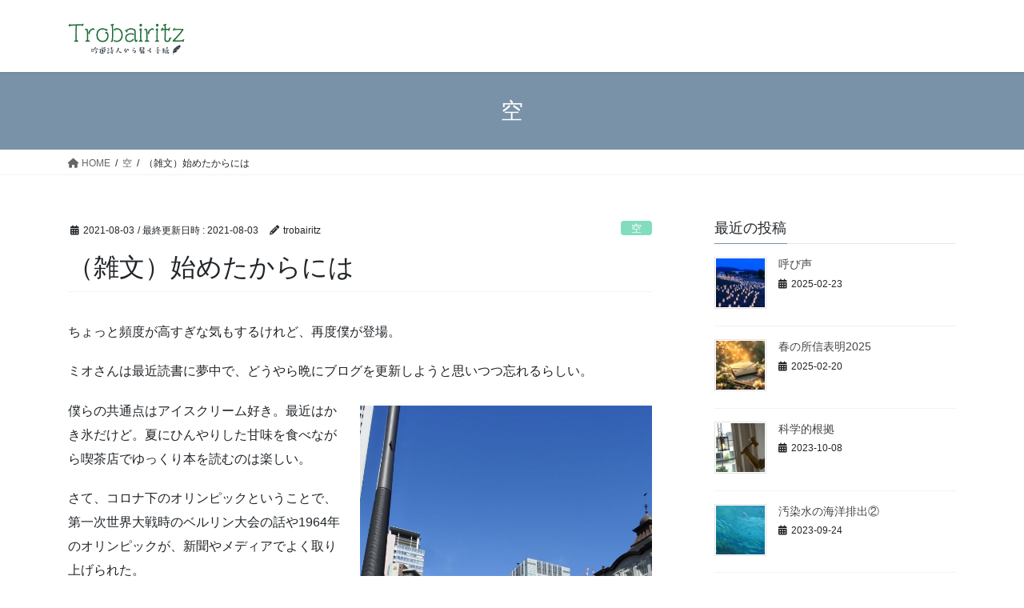

--- FILE ---
content_type: text/html; charset=UTF-8
request_url: https://trobairitz.net/2021/08/03/olympic/
body_size: 19181
content:
<!DOCTYPE html><html lang="ja"><head><meta charset="utf-8"><meta http-equiv="X-UA-Compatible" content="IE=edge"><meta name="viewport" content="width=device-width, initial-scale=1"><title>（雑文）始めたからには | Trobairitz</title><meta name='robots' content='max-image-preview:large' /><link rel='dns-prefetch' href='//webfonts.sakura.ne.jp' /><link rel='dns-prefetch' href='//stats.wp.com' /><link rel='dns-prefetch' href='//widgets.wp.com' /><link rel='dns-prefetch' href='//s0.wp.com' /><link rel='dns-prefetch' href='//0.gravatar.com' /><link rel='dns-prefetch' href='//1.gravatar.com' /><link rel='dns-prefetch' href='//2.gravatar.com' /><link rel="alternate" type="application/rss+xml" title="Trobairitz &raquo; フィード" href="https://trobairitz.net/feed/" /><link rel="alternate" type="application/rss+xml" title="Trobairitz &raquo; コメントフィード" href="https://trobairitz.net/comments/feed/" /><link rel="alternate" type="application/rss+xml" title="Trobairitz &raquo; （雑文）始めたからには のコメントのフィード" href="https://trobairitz.net/2021/08/03/olympic/feed/" /><link rel="alternate" title="oEmbed (JSON)" type="application/json+oembed" href="https://trobairitz.net/wp-json/oembed/1.0/embed?url=https%3A%2F%2Ftrobairitz.net%2F2021%2F08%2F03%2Folympic%2F" /><link rel="alternate" title="oEmbed (XML)" type="text/xml+oembed" href="https://trobairitz.net/wp-json/oembed/1.0/embed?url=https%3A%2F%2Ftrobairitz.net%2F2021%2F08%2F03%2Folympic%2F&#038;format=xml" /><meta name="description" content="ちょっと頻度が高すぎな気もするけれど、再度僕が登場。ミオさんは最近読書に夢中で、どうやら晩にブログを更新しようと思いつつ忘れるらしい。昨年僕らの共通点はアイスクリーム好き。最近はかき氷だけど。夏にひんやりした甘味を食べながら喫茶店でゆっくり本を読むのは楽しい。さて、コロナ下のオリンピックということで、第一次世界大戦時のベルリン大会の話や1964年のオリンピックが、新聞やメディアでよく取り上げられた。今でもオリンピック中止を叫んでいる人" /><style id='wp-img-auto-sizes-contain-inline-css' type='text/css'>img:is([sizes=auto i],[sizes^="auto," i]){contain-intrinsic-size:3000px 1500px}
/*# sourceURL=wp-img-auto-sizes-contain-inline-css */</style><link rel='stylesheet' id='vkExUnit_common_style-css' href='https://trobairitz.net/wp-content/cache/autoptimize/autoptimize_single_ea06bcb9caaffec68e5e5f8d33d36f3a.php?ver=9.113.0.1' type='text/css' media='all' /><style id='vkExUnit_common_style-inline-css' type='text/css'>:root {--ver_page_top_button_url:url(https://trobairitz.net/wp-content/plugins/vk-all-in-one-expansion-unit/assets/images/to-top-btn-icon.svg);}@font-face {font-weight: normal;font-style: normal;font-family: "vk_sns";src: url("https://trobairitz.net/wp-content/plugins/vk-all-in-one-expansion-unit/inc/sns/icons/fonts/vk_sns.eot?-bq20cj");src: url("https://trobairitz.net/wp-content/plugins/vk-all-in-one-expansion-unit/inc/sns/icons/fonts/vk_sns.eot?#iefix-bq20cj") format("embedded-opentype"),url("https://trobairitz.net/wp-content/plugins/vk-all-in-one-expansion-unit/inc/sns/icons/fonts/vk_sns.woff?-bq20cj") format("woff"),url("https://trobairitz.net/wp-content/plugins/vk-all-in-one-expansion-unit/inc/sns/icons/fonts/vk_sns.ttf?-bq20cj") format("truetype"),url("https://trobairitz.net/wp-content/plugins/vk-all-in-one-expansion-unit/inc/sns/icons/fonts/vk_sns.svg?-bq20cj#vk_sns") format("svg");}
.veu_promotion-alert__content--text {border: 1px solid rgba(0,0,0,0.125);padding: 0.5em 1em;border-radius: var(--vk-size-radius);margin-bottom: var(--vk-margin-block-bottom);font-size: 0.875rem;}/* Alert Content部分に段落タグを入れた場合に最後の段落の余白を0にする */.veu_promotion-alert__content--text p:last-of-type{margin-bottom:0;margin-top: 0;}
/*# sourceURL=vkExUnit_common_style-inline-css */</style><style id='wp-emoji-styles-inline-css' type='text/css'>img.wp-smiley, img.emoji {
		display: inline !important;
		border: none !important;
		box-shadow: none !important;
		height: 1em !important;
		width: 1em !important;
		margin: 0 0.07em !important;
		vertical-align: -0.1em !important;
		background: none !important;
		padding: 0 !important;
	}
/*# sourceURL=wp-emoji-styles-inline-css */</style><style id='wp-block-library-inline-css' type='text/css'>:root{--wp-block-synced-color:#7a00df;--wp-block-synced-color--rgb:122,0,223;--wp-bound-block-color:var(--wp-block-synced-color);--wp-editor-canvas-background:#ddd;--wp-admin-theme-color:#007cba;--wp-admin-theme-color--rgb:0,124,186;--wp-admin-theme-color-darker-10:#006ba1;--wp-admin-theme-color-darker-10--rgb:0,107,160.5;--wp-admin-theme-color-darker-20:#005a87;--wp-admin-theme-color-darker-20--rgb:0,90,135;--wp-admin-border-width-focus:2px}@media (min-resolution:192dpi){:root{--wp-admin-border-width-focus:1.5px}}.wp-element-button{cursor:pointer}:root .has-very-light-gray-background-color{background-color:#eee}:root .has-very-dark-gray-background-color{background-color:#313131}:root .has-very-light-gray-color{color:#eee}:root .has-very-dark-gray-color{color:#313131}:root .has-vivid-green-cyan-to-vivid-cyan-blue-gradient-background{background:linear-gradient(135deg,#00d084,#0693e3)}:root .has-purple-crush-gradient-background{background:linear-gradient(135deg,#34e2e4,#4721fb 50%,#ab1dfe)}:root .has-hazy-dawn-gradient-background{background:linear-gradient(135deg,#faaca8,#dad0ec)}:root .has-subdued-olive-gradient-background{background:linear-gradient(135deg,#fafae1,#67a671)}:root .has-atomic-cream-gradient-background{background:linear-gradient(135deg,#fdd79a,#004a59)}:root .has-nightshade-gradient-background{background:linear-gradient(135deg,#330968,#31cdcf)}:root .has-midnight-gradient-background{background:linear-gradient(135deg,#020381,#2874fc)}:root{--wp--preset--font-size--normal:16px;--wp--preset--font-size--huge:42px}.has-regular-font-size{font-size:1em}.has-larger-font-size{font-size:2.625em}.has-normal-font-size{font-size:var(--wp--preset--font-size--normal)}.has-huge-font-size{font-size:var(--wp--preset--font-size--huge)}.has-text-align-center{text-align:center}.has-text-align-left{text-align:left}.has-text-align-right{text-align:right}.has-fit-text{white-space:nowrap!important}#end-resizable-editor-section{display:none}.aligncenter{clear:both}.items-justified-left{justify-content:flex-start}.items-justified-center{justify-content:center}.items-justified-right{justify-content:flex-end}.items-justified-space-between{justify-content:space-between}.screen-reader-text{border:0;clip-path:inset(50%);height:1px;margin:-1px;overflow:hidden;padding:0;position:absolute;width:1px;word-wrap:normal!important}.screen-reader-text:focus{background-color:#ddd;clip-path:none;color:#444;display:block;font-size:1em;height:auto;left:5px;line-height:normal;padding:15px 23px 14px;text-decoration:none;top:5px;width:auto;z-index:100000}html :where(.has-border-color){border-style:solid}html :where([style*=border-top-color]){border-top-style:solid}html :where([style*=border-right-color]){border-right-style:solid}html :where([style*=border-bottom-color]){border-bottom-style:solid}html :where([style*=border-left-color]){border-left-style:solid}html :where([style*=border-width]){border-style:solid}html :where([style*=border-top-width]){border-top-style:solid}html :where([style*=border-right-width]){border-right-style:solid}html :where([style*=border-bottom-width]){border-bottom-style:solid}html :where([style*=border-left-width]){border-left-style:solid}html :where(img[class*=wp-image-]){height:auto;max-width:100%}:where(figure){margin:0 0 1em}html :where(.is-position-sticky){--wp-admin--admin-bar--position-offset:var(--wp-admin--admin-bar--height,0px)}@media screen and (max-width:600px){html :where(.is-position-sticky){--wp-admin--admin-bar--position-offset:0px}}
/* VK Color Palettes */

/*# sourceURL=wp-block-library-inline-css */</style><style id='wp-block-image-inline-css' type='text/css'>.wp-block-image>a,.wp-block-image>figure>a{display:inline-block}.wp-block-image img{box-sizing:border-box;height:auto;max-width:100%;vertical-align:bottom}@media not (prefers-reduced-motion){.wp-block-image img.hide{visibility:hidden}.wp-block-image img.show{animation:show-content-image .4s}}.wp-block-image[style*=border-radius] img,.wp-block-image[style*=border-radius]>a{border-radius:inherit}.wp-block-image.has-custom-border img{box-sizing:border-box}.wp-block-image.aligncenter{text-align:center}.wp-block-image.alignfull>a,.wp-block-image.alignwide>a{width:100%}.wp-block-image.alignfull img,.wp-block-image.alignwide img{height:auto;width:100%}.wp-block-image .aligncenter,.wp-block-image .alignleft,.wp-block-image .alignright,.wp-block-image.aligncenter,.wp-block-image.alignleft,.wp-block-image.alignright{display:table}.wp-block-image .aligncenter>figcaption,.wp-block-image .alignleft>figcaption,.wp-block-image .alignright>figcaption,.wp-block-image.aligncenter>figcaption,.wp-block-image.alignleft>figcaption,.wp-block-image.alignright>figcaption{caption-side:bottom;display:table-caption}.wp-block-image .alignleft{float:left;margin:.5em 1em .5em 0}.wp-block-image .alignright{float:right;margin:.5em 0 .5em 1em}.wp-block-image .aligncenter{margin-left:auto;margin-right:auto}.wp-block-image :where(figcaption){margin-bottom:1em;margin-top:.5em}.wp-block-image.is-style-circle-mask img{border-radius:9999px}@supports ((-webkit-mask-image:none) or (mask-image:none)) or (-webkit-mask-image:none){.wp-block-image.is-style-circle-mask img{border-radius:0;-webkit-mask-image:url('data:image/svg+xml;utf8,<svg viewBox="0 0 100 100" xmlns="http://www.w3.org/2000/svg"><circle cx="50" cy="50" r="50"/></svg>');mask-image:url('data:image/svg+xml;utf8,<svg viewBox="0 0 100 100" xmlns="http://www.w3.org/2000/svg"><circle cx="50" cy="50" r="50"/></svg>');mask-mode:alpha;-webkit-mask-position:center;mask-position:center;-webkit-mask-repeat:no-repeat;mask-repeat:no-repeat;-webkit-mask-size:contain;mask-size:contain}}:root :where(.wp-block-image.is-style-rounded img,.wp-block-image .is-style-rounded img){border-radius:9999px}.wp-block-image figure{margin:0}.wp-lightbox-container{display:flex;flex-direction:column;position:relative}.wp-lightbox-container img{cursor:zoom-in}.wp-lightbox-container img:hover+button{opacity:1}.wp-lightbox-container button{align-items:center;backdrop-filter:blur(16px) saturate(180%);background-color:#5a5a5a40;border:none;border-radius:4px;cursor:zoom-in;display:flex;height:20px;justify-content:center;opacity:0;padding:0;position:absolute;right:16px;text-align:center;top:16px;width:20px;z-index:100}@media not (prefers-reduced-motion){.wp-lightbox-container button{transition:opacity .2s ease}}.wp-lightbox-container button:focus-visible{outline:3px auto #5a5a5a40;outline:3px auto -webkit-focus-ring-color;outline-offset:3px}.wp-lightbox-container button:hover{cursor:pointer;opacity:1}.wp-lightbox-container button:focus{opacity:1}.wp-lightbox-container button:focus,.wp-lightbox-container button:hover,.wp-lightbox-container button:not(:hover):not(:active):not(.has-background){background-color:#5a5a5a40;border:none}.wp-lightbox-overlay{box-sizing:border-box;cursor:zoom-out;height:100vh;left:0;overflow:hidden;position:fixed;top:0;visibility:hidden;width:100%;z-index:100000}.wp-lightbox-overlay .close-button{align-items:center;cursor:pointer;display:flex;justify-content:center;min-height:40px;min-width:40px;padding:0;position:absolute;right:calc(env(safe-area-inset-right) + 16px);top:calc(env(safe-area-inset-top) + 16px);z-index:5000000}.wp-lightbox-overlay .close-button:focus,.wp-lightbox-overlay .close-button:hover,.wp-lightbox-overlay .close-button:not(:hover):not(:active):not(.has-background){background:none;border:none}.wp-lightbox-overlay .lightbox-image-container{height:var(--wp--lightbox-container-height);left:50%;overflow:hidden;position:absolute;top:50%;transform:translate(-50%,-50%);transform-origin:top left;width:var(--wp--lightbox-container-width);z-index:9999999999}.wp-lightbox-overlay .wp-block-image{align-items:center;box-sizing:border-box;display:flex;height:100%;justify-content:center;margin:0;position:relative;transform-origin:0 0;width:100%;z-index:3000000}.wp-lightbox-overlay .wp-block-image img{height:var(--wp--lightbox-image-height);min-height:var(--wp--lightbox-image-height);min-width:var(--wp--lightbox-image-width);width:var(--wp--lightbox-image-width)}.wp-lightbox-overlay .wp-block-image figcaption{display:none}.wp-lightbox-overlay button{background:none;border:none}.wp-lightbox-overlay .scrim{background-color:#fff;height:100%;opacity:.9;position:absolute;width:100%;z-index:2000000}.wp-lightbox-overlay.active{visibility:visible}@media not (prefers-reduced-motion){.wp-lightbox-overlay.active{animation:turn-on-visibility .25s both}.wp-lightbox-overlay.active img{animation:turn-on-visibility .35s both}.wp-lightbox-overlay.show-closing-animation:not(.active){animation:turn-off-visibility .35s both}.wp-lightbox-overlay.show-closing-animation:not(.active) img{animation:turn-off-visibility .25s both}.wp-lightbox-overlay.zoom.active{animation:none;opacity:1;visibility:visible}.wp-lightbox-overlay.zoom.active .lightbox-image-container{animation:lightbox-zoom-in .4s}.wp-lightbox-overlay.zoom.active .lightbox-image-container img{animation:none}.wp-lightbox-overlay.zoom.active .scrim{animation:turn-on-visibility .4s forwards}.wp-lightbox-overlay.zoom.show-closing-animation:not(.active){animation:none}.wp-lightbox-overlay.zoom.show-closing-animation:not(.active) .lightbox-image-container{animation:lightbox-zoom-out .4s}.wp-lightbox-overlay.zoom.show-closing-animation:not(.active) .lightbox-image-container img{animation:none}.wp-lightbox-overlay.zoom.show-closing-animation:not(.active) .scrim{animation:turn-off-visibility .4s forwards}}@keyframes show-content-image{0%{visibility:hidden}99%{visibility:hidden}to{visibility:visible}}@keyframes turn-on-visibility{0%{opacity:0}to{opacity:1}}@keyframes turn-off-visibility{0%{opacity:1;visibility:visible}99%{opacity:0;visibility:visible}to{opacity:0;visibility:hidden}}@keyframes lightbox-zoom-in{0%{transform:translate(calc((-100vw + var(--wp--lightbox-scrollbar-width))/2 + var(--wp--lightbox-initial-left-position)),calc(-50vh + var(--wp--lightbox-initial-top-position))) scale(var(--wp--lightbox-scale))}to{transform:translate(-50%,-50%) scale(1)}}@keyframes lightbox-zoom-out{0%{transform:translate(-50%,-50%) scale(1);visibility:visible}99%{visibility:visible}to{transform:translate(calc((-100vw + var(--wp--lightbox-scrollbar-width))/2 + var(--wp--lightbox-initial-left-position)),calc(-50vh + var(--wp--lightbox-initial-top-position))) scale(var(--wp--lightbox-scale));visibility:hidden}}
/*# sourceURL=https://trobairitz.net/wp-includes/blocks/image/style.min.css */</style><style id='wp-block-paragraph-inline-css' type='text/css'>.is-small-text{font-size:.875em}.is-regular-text{font-size:1em}.is-large-text{font-size:2.25em}.is-larger-text{font-size:3em}.has-drop-cap:not(:focus):first-letter{float:left;font-size:8.4em;font-style:normal;font-weight:100;line-height:.68;margin:.05em .1em 0 0;text-transform:uppercase}body.rtl .has-drop-cap:not(:focus):first-letter{float:none;margin-left:.1em}p.has-drop-cap.has-background{overflow:hidden}:root :where(p.has-background){padding:1.25em 2.375em}:where(p.has-text-color:not(.has-link-color)) a{color:inherit}p.has-text-align-left[style*="writing-mode:vertical-lr"],p.has-text-align-right[style*="writing-mode:vertical-rl"]{rotate:180deg}
/*# sourceURL=https://trobairitz.net/wp-includes/blocks/paragraph/style.min.css */</style><style id='global-styles-inline-css' type='text/css'>:root{--wp--preset--aspect-ratio--square: 1;--wp--preset--aspect-ratio--4-3: 4/3;--wp--preset--aspect-ratio--3-4: 3/4;--wp--preset--aspect-ratio--3-2: 3/2;--wp--preset--aspect-ratio--2-3: 2/3;--wp--preset--aspect-ratio--16-9: 16/9;--wp--preset--aspect-ratio--9-16: 9/16;--wp--preset--color--black: #000000;--wp--preset--color--cyan-bluish-gray: #abb8c3;--wp--preset--color--white: #ffffff;--wp--preset--color--pale-pink: #f78da7;--wp--preset--color--vivid-red: #cf2e2e;--wp--preset--color--luminous-vivid-orange: #ff6900;--wp--preset--color--luminous-vivid-amber: #fcb900;--wp--preset--color--light-green-cyan: #7bdcb5;--wp--preset--color--vivid-green-cyan: #00d084;--wp--preset--color--pale-cyan-blue: #8ed1fc;--wp--preset--color--vivid-cyan-blue: #0693e3;--wp--preset--color--vivid-purple: #9b51e0;--wp--preset--gradient--vivid-cyan-blue-to-vivid-purple: linear-gradient(135deg,rgb(6,147,227) 0%,rgb(155,81,224) 100%);--wp--preset--gradient--light-green-cyan-to-vivid-green-cyan: linear-gradient(135deg,rgb(122,220,180) 0%,rgb(0,208,130) 100%);--wp--preset--gradient--luminous-vivid-amber-to-luminous-vivid-orange: linear-gradient(135deg,rgb(252,185,0) 0%,rgb(255,105,0) 100%);--wp--preset--gradient--luminous-vivid-orange-to-vivid-red: linear-gradient(135deg,rgb(255,105,0) 0%,rgb(207,46,46) 100%);--wp--preset--gradient--very-light-gray-to-cyan-bluish-gray: linear-gradient(135deg,rgb(238,238,238) 0%,rgb(169,184,195) 100%);--wp--preset--gradient--cool-to-warm-spectrum: linear-gradient(135deg,rgb(74,234,220) 0%,rgb(151,120,209) 20%,rgb(207,42,186) 40%,rgb(238,44,130) 60%,rgb(251,105,98) 80%,rgb(254,248,76) 100%);--wp--preset--gradient--blush-light-purple: linear-gradient(135deg,rgb(255,206,236) 0%,rgb(152,150,240) 100%);--wp--preset--gradient--blush-bordeaux: linear-gradient(135deg,rgb(254,205,165) 0%,rgb(254,45,45) 50%,rgb(107,0,62) 100%);--wp--preset--gradient--luminous-dusk: linear-gradient(135deg,rgb(255,203,112) 0%,rgb(199,81,192) 50%,rgb(65,88,208) 100%);--wp--preset--gradient--pale-ocean: linear-gradient(135deg,rgb(255,245,203) 0%,rgb(182,227,212) 50%,rgb(51,167,181) 100%);--wp--preset--gradient--electric-grass: linear-gradient(135deg,rgb(202,248,128) 0%,rgb(113,206,126) 100%);--wp--preset--gradient--midnight: linear-gradient(135deg,rgb(2,3,129) 0%,rgb(40,116,252) 100%);--wp--preset--font-size--small: 13px;--wp--preset--font-size--medium: 20px;--wp--preset--font-size--large: 36px;--wp--preset--font-size--x-large: 42px;--wp--preset--spacing--20: 0.44rem;--wp--preset--spacing--30: 0.67rem;--wp--preset--spacing--40: 1rem;--wp--preset--spacing--50: 1.5rem;--wp--preset--spacing--60: 2.25rem;--wp--preset--spacing--70: 3.38rem;--wp--preset--spacing--80: 5.06rem;--wp--preset--shadow--natural: 6px 6px 9px rgba(0, 0, 0, 0.2);--wp--preset--shadow--deep: 12px 12px 50px rgba(0, 0, 0, 0.4);--wp--preset--shadow--sharp: 6px 6px 0px rgba(0, 0, 0, 0.2);--wp--preset--shadow--outlined: 6px 6px 0px -3px rgb(255, 255, 255), 6px 6px rgb(0, 0, 0);--wp--preset--shadow--crisp: 6px 6px 0px rgb(0, 0, 0);}:where(.is-layout-flex){gap: 0.5em;}:where(.is-layout-grid){gap: 0.5em;}body .is-layout-flex{display: flex;}.is-layout-flex{flex-wrap: wrap;align-items: center;}.is-layout-flex > :is(*, div){margin: 0;}body .is-layout-grid{display: grid;}.is-layout-grid > :is(*, div){margin: 0;}:where(.wp-block-columns.is-layout-flex){gap: 2em;}:where(.wp-block-columns.is-layout-grid){gap: 2em;}:where(.wp-block-post-template.is-layout-flex){gap: 1.25em;}:where(.wp-block-post-template.is-layout-grid){gap: 1.25em;}.has-black-color{color: var(--wp--preset--color--black) !important;}.has-cyan-bluish-gray-color{color: var(--wp--preset--color--cyan-bluish-gray) !important;}.has-white-color{color: var(--wp--preset--color--white) !important;}.has-pale-pink-color{color: var(--wp--preset--color--pale-pink) !important;}.has-vivid-red-color{color: var(--wp--preset--color--vivid-red) !important;}.has-luminous-vivid-orange-color{color: var(--wp--preset--color--luminous-vivid-orange) !important;}.has-luminous-vivid-amber-color{color: var(--wp--preset--color--luminous-vivid-amber) !important;}.has-light-green-cyan-color{color: var(--wp--preset--color--light-green-cyan) !important;}.has-vivid-green-cyan-color{color: var(--wp--preset--color--vivid-green-cyan) !important;}.has-pale-cyan-blue-color{color: var(--wp--preset--color--pale-cyan-blue) !important;}.has-vivid-cyan-blue-color{color: var(--wp--preset--color--vivid-cyan-blue) !important;}.has-vivid-purple-color{color: var(--wp--preset--color--vivid-purple) !important;}.has-black-background-color{background-color: var(--wp--preset--color--black) !important;}.has-cyan-bluish-gray-background-color{background-color: var(--wp--preset--color--cyan-bluish-gray) !important;}.has-white-background-color{background-color: var(--wp--preset--color--white) !important;}.has-pale-pink-background-color{background-color: var(--wp--preset--color--pale-pink) !important;}.has-vivid-red-background-color{background-color: var(--wp--preset--color--vivid-red) !important;}.has-luminous-vivid-orange-background-color{background-color: var(--wp--preset--color--luminous-vivid-orange) !important;}.has-luminous-vivid-amber-background-color{background-color: var(--wp--preset--color--luminous-vivid-amber) !important;}.has-light-green-cyan-background-color{background-color: var(--wp--preset--color--light-green-cyan) !important;}.has-vivid-green-cyan-background-color{background-color: var(--wp--preset--color--vivid-green-cyan) !important;}.has-pale-cyan-blue-background-color{background-color: var(--wp--preset--color--pale-cyan-blue) !important;}.has-vivid-cyan-blue-background-color{background-color: var(--wp--preset--color--vivid-cyan-blue) !important;}.has-vivid-purple-background-color{background-color: var(--wp--preset--color--vivid-purple) !important;}.has-black-border-color{border-color: var(--wp--preset--color--black) !important;}.has-cyan-bluish-gray-border-color{border-color: var(--wp--preset--color--cyan-bluish-gray) !important;}.has-white-border-color{border-color: var(--wp--preset--color--white) !important;}.has-pale-pink-border-color{border-color: var(--wp--preset--color--pale-pink) !important;}.has-vivid-red-border-color{border-color: var(--wp--preset--color--vivid-red) !important;}.has-luminous-vivid-orange-border-color{border-color: var(--wp--preset--color--luminous-vivid-orange) !important;}.has-luminous-vivid-amber-border-color{border-color: var(--wp--preset--color--luminous-vivid-amber) !important;}.has-light-green-cyan-border-color{border-color: var(--wp--preset--color--light-green-cyan) !important;}.has-vivid-green-cyan-border-color{border-color: var(--wp--preset--color--vivid-green-cyan) !important;}.has-pale-cyan-blue-border-color{border-color: var(--wp--preset--color--pale-cyan-blue) !important;}.has-vivid-cyan-blue-border-color{border-color: var(--wp--preset--color--vivid-cyan-blue) !important;}.has-vivid-purple-border-color{border-color: var(--wp--preset--color--vivid-purple) !important;}.has-vivid-cyan-blue-to-vivid-purple-gradient-background{background: var(--wp--preset--gradient--vivid-cyan-blue-to-vivid-purple) !important;}.has-light-green-cyan-to-vivid-green-cyan-gradient-background{background: var(--wp--preset--gradient--light-green-cyan-to-vivid-green-cyan) !important;}.has-luminous-vivid-amber-to-luminous-vivid-orange-gradient-background{background: var(--wp--preset--gradient--luminous-vivid-amber-to-luminous-vivid-orange) !important;}.has-luminous-vivid-orange-to-vivid-red-gradient-background{background: var(--wp--preset--gradient--luminous-vivid-orange-to-vivid-red) !important;}.has-very-light-gray-to-cyan-bluish-gray-gradient-background{background: var(--wp--preset--gradient--very-light-gray-to-cyan-bluish-gray) !important;}.has-cool-to-warm-spectrum-gradient-background{background: var(--wp--preset--gradient--cool-to-warm-spectrum) !important;}.has-blush-light-purple-gradient-background{background: var(--wp--preset--gradient--blush-light-purple) !important;}.has-blush-bordeaux-gradient-background{background: var(--wp--preset--gradient--blush-bordeaux) !important;}.has-luminous-dusk-gradient-background{background: var(--wp--preset--gradient--luminous-dusk) !important;}.has-pale-ocean-gradient-background{background: var(--wp--preset--gradient--pale-ocean) !important;}.has-electric-grass-gradient-background{background: var(--wp--preset--gradient--electric-grass) !important;}.has-midnight-gradient-background{background: var(--wp--preset--gradient--midnight) !important;}.has-small-font-size{font-size: var(--wp--preset--font-size--small) !important;}.has-medium-font-size{font-size: var(--wp--preset--font-size--medium) !important;}.has-large-font-size{font-size: var(--wp--preset--font-size--large) !important;}.has-x-large-font-size{font-size: var(--wp--preset--font-size--x-large) !important;}
/*# sourceURL=global-styles-inline-css */</style><style id='classic-theme-styles-inline-css' type='text/css'>/*! This file is auto-generated */
.wp-block-button__link{color:#fff;background-color:#32373c;border-radius:9999px;box-shadow:none;text-decoration:none;padding:calc(.667em + 2px) calc(1.333em + 2px);font-size:1.125em}.wp-block-file__button{background:#32373c;color:#fff;text-decoration:none}
/*# sourceURL=/wp-includes/css/classic-themes.min.css */</style><link rel='stylesheet' id='contact-form-7-css' href='https://trobairitz.net/wp-content/cache/autoptimize/autoptimize_single_64ac31699f5326cb3c76122498b76f66.php?ver=6.1.4' type='text/css' media='all' /><link rel='stylesheet' id='vk-swiper-style-css' href='https://trobairitz.net/wp-content/plugins/vk-blocks/vendor/vektor-inc/vk-swiper/src/assets/css/swiper-bundle.min.css?ver=11.0.2' type='text/css' media='all' /><link rel='stylesheet' id='bootstrap-4-style-css' href='https://trobairitz.net/wp-content/themes/lightning/_g2/library/bootstrap-4/css/bootstrap.min.css?ver=4.5.0' type='text/css' media='all' /><link rel='stylesheet' id='lightning-common-style-css' href='https://trobairitz.net/wp-content/cache/autoptimize/autoptimize_single_9becc43ed7b5a1844a3966944d6fbfb1.php?ver=15.29.4' type='text/css' media='all' /><style id='lightning-common-style-inline-css' type='text/css'>/* vk-mobile-nav */:root {--vk-mobile-nav-menu-btn-bg-src: url("https://trobairitz.net/wp-content/themes/lightning/_g2/inc/vk-mobile-nav/package/images/vk-menu-btn-black.svg");--vk-mobile-nav-menu-btn-close-bg-src: url("https://trobairitz.net/wp-content/themes/lightning/_g2/inc/vk-mobile-nav/package/images/vk-menu-close-black.svg");--vk-menu-acc-icon-open-black-bg-src: url("https://trobairitz.net/wp-content/themes/lightning/_g2/inc/vk-mobile-nav/package/images/vk-menu-acc-icon-open-black.svg");--vk-menu-acc-icon-open-white-bg-src: url("https://trobairitz.net/wp-content/themes/lightning/_g2/inc/vk-mobile-nav/package/images/vk-menu-acc-icon-open-white.svg");--vk-menu-acc-icon-close-black-bg-src: url("https://trobairitz.net/wp-content/themes/lightning/_g2/inc/vk-mobile-nav/package/images/vk-menu-close-black.svg");--vk-menu-acc-icon-close-white-bg-src: url("https://trobairitz.net/wp-content/themes/lightning/_g2/inc/vk-mobile-nav/package/images/vk-menu-close-white.svg");}
/*# sourceURL=lightning-common-style-inline-css */</style><link rel='stylesheet' id='lightning-design-style-css' href='https://trobairitz.net/wp-content/cache/autoptimize/autoptimize_single_6b5a0728be9d4c05ca71130fb89cac9b.php?ver=15.29.4' type='text/css' media='all' /><style id='lightning-design-style-inline-css' type='text/css'>:root {--color-key:#7a92a8;--wp--preset--color--vk-color-primary:#7a92a8;--color-key-dark:#449392;}
/* ltg common custom */:root {--vk-menu-acc-btn-border-color:#333;--vk-color-primary:#7a92a8;--vk-color-primary-dark:#449392;--vk-color-primary-vivid:#86a1b9;--color-key:#7a92a8;--wp--preset--color--vk-color-primary:#7a92a8;--color-key-dark:#449392;}.veu_color_txt_key { color:#449392 ; }.veu_color_bg_key { background-color:#449392 ; }.veu_color_border_key { border-color:#449392 ; }.btn-default { border-color:#7a92a8;color:#7a92a8;}.btn-default:focus,.btn-default:hover { border-color:#7a92a8;background-color: #7a92a8; }.wp-block-search__button,.btn-primary { background-color:#7a92a8;border-color:#449392; }.wp-block-search__button:focus,.wp-block-search__button:hover,.btn-primary:not(:disabled):not(.disabled):active,.btn-primary:focus,.btn-primary:hover { background-color:#449392;border-color:#7a92a8; }.btn-outline-primary { color : #7a92a8 ; border-color:#7a92a8; }.btn-outline-primary:not(:disabled):not(.disabled):active,.btn-outline-primary:focus,.btn-outline-primary:hover { color : #fff; background-color:#7a92a8;border-color:#449392; }a { color:#000000; }a:hover { color:#a0afbf; }
.tagcloud a:before { font-family: "Font Awesome 5 Free";content: "\f02b";font-weight: bold; }
.media .media-body .media-heading a:hover { color:#7a92a8; }@media (min-width: 768px){.gMenu > li:before,.gMenu > li.menu-item-has-children::after { border-bottom-color:#449392 }.gMenu li li { background-color:#449392 }.gMenu li li a:hover { background-color:#7a92a8; }} /* @media (min-width: 768px) */.page-header { background-color:#7a92a8; }h2,.mainSection-title { border-top-color:#7a92a8; }h3:after,.subSection-title:after { border-bottom-color:#7a92a8; }ul.page-numbers li span.page-numbers.current,.page-link dl .post-page-numbers.current { background-color:#7a92a8; }.pager li > a { border-color:#7a92a8;color:#7a92a8;}.pager li > a:hover { background-color:#7a92a8;color:#fff;}.siteFooter { border-top-color:#7a92a8; }dt { border-left-color:#7a92a8; }:root {--g_nav_main_acc_icon_open_url:url(https://trobairitz.net/wp-content/themes/lightning/_g2/inc/vk-mobile-nav/package/images/vk-menu-acc-icon-open-black.svg);--g_nav_main_acc_icon_close_url: url(https://trobairitz.net/wp-content/themes/lightning/_g2/inc/vk-mobile-nav/package/images/vk-menu-close-black.svg);--g_nav_sub_acc_icon_open_url: url(https://trobairitz.net/wp-content/themes/lightning/_g2/inc/vk-mobile-nav/package/images/vk-menu-acc-icon-open-white.svg);--g_nav_sub_acc_icon_close_url: url(https://trobairitz.net/wp-content/themes/lightning/_g2/inc/vk-mobile-nav/package/images/vk-menu-close-white.svg);}
/*# sourceURL=lightning-design-style-inline-css */</style><link rel='stylesheet' id='jetpack_likes-css' href='https://trobairitz.net/wp-content/cache/autoptimize/autoptimize_single_d402e4f0b2fe0983d7c184a5d78642da.php?ver=15.4' type='text/css' media='all' /><link rel='stylesheet' id='veu-cta-css' href='https://trobairitz.net/wp-content/cache/autoptimize/autoptimize_single_a78f149676128521e4b5f36a9ac06f23.php?ver=9.113.0.1' type='text/css' media='all' /><link rel='stylesheet' id='vk-blocks-build-css-css' href='https://trobairitz.net/wp-content/cache/autoptimize/autoptimize_single_8007185a86f057676dc53af7dc2ce4ac.php?ver=1.115.2.1' type='text/css' media='all' /><style id='vk-blocks-build-css-inline-css' type='text/css'>:root {
		--vk_image-mask-circle: url(https://trobairitz.net/wp-content/plugins/vk-blocks/inc/vk-blocks/images/circle.svg);
		--vk_image-mask-wave01: url(https://trobairitz.net/wp-content/plugins/vk-blocks/inc/vk-blocks/images/wave01.svg);
		--vk_image-mask-wave02: url(https://trobairitz.net/wp-content/plugins/vk-blocks/inc/vk-blocks/images/wave02.svg);
		--vk_image-mask-wave03: url(https://trobairitz.net/wp-content/plugins/vk-blocks/inc/vk-blocks/images/wave03.svg);
		--vk_image-mask-wave04: url(https://trobairitz.net/wp-content/plugins/vk-blocks/inc/vk-blocks/images/wave04.svg);
	}
	

	:root {

		--vk-balloon-border-width:1px;

		--vk-balloon-speech-offset:-12px;
	}
	

	:root {
		--vk_flow-arrow: url(https://trobairitz.net/wp-content/plugins/vk-blocks/inc/vk-blocks/images/arrow_bottom.svg);
	}
	
/*# sourceURL=vk-blocks-build-css-inline-css */</style><link rel='stylesheet' id='lightning-theme-style-css' href='https://trobairitz.net/wp-content/themes/lightning/style.css?ver=15.29.4' type='text/css' media='all' /><style id='lightning-theme-style-inline-css' type='text/css'>.prBlock_icon_outer { border:1px solid #7a92a8; }
			.prBlock_icon { color:#7a92a8; }
		
/*# sourceURL=lightning-theme-style-inline-css */</style><link rel='stylesheet' id='vk-font-awesome-css' href='https://trobairitz.net/wp-content/themes/lightning/vendor/vektor-inc/font-awesome-versions/src/versions/6/css/all.min.css?ver=6.4.2' type='text/css' media='all' /> <script type="text/javascript" src="https://trobairitz.net/wp-includes/js/jquery/jquery.min.js?ver=3.7.1" id="jquery-core-js"></script> <script defer type="text/javascript" src="https://trobairitz.net/wp-includes/js/jquery/jquery-migrate.min.js?ver=3.4.1" id="jquery-migrate-js"></script> <script defer type="text/javascript" src="//webfonts.sakura.ne.jp/js/sakurav3.js?fadein=0&amp;ver=3.1.4" id="typesquare_std-js"></script> <link rel="https://api.w.org/" href="https://trobairitz.net/wp-json/" /><link rel="alternate" title="JSON" type="application/json" href="https://trobairitz.net/wp-json/wp/v2/posts/2472" /><link rel="EditURI" type="application/rsd+xml" title="RSD" href="https://trobairitz.net/xmlrpc.php?rsd" /><meta name="generator" content="WordPress 6.9" /><link rel="canonical" href="https://trobairitz.net/2021/08/03/olympic/" /><link rel='shortlink' href='https://trobairitz.net/?p=2472' /><style>img#wpstats{display:none}</style><style id="lightning-color-custom-for-plugins" type="text/css">/* ltg theme common */.color_key_bg,.color_key_bg_hover:hover{background-color: #7a92a8;}.color_key_txt,.color_key_txt_hover:hover{color: #7a92a8;}.color_key_border,.color_key_border_hover:hover{border-color: #7a92a8;}.color_key_dark_bg,.color_key_dark_bg_hover:hover{background-color: #449392;}.color_key_dark_txt,.color_key_dark_txt_hover:hover{color: #449392;}.color_key_dark_border,.color_key_dark_border_hover:hover{border-color: #449392;}</style><style type="text/css" id="custom-background-css">body.custom-background { background-color: #ffffff; }</style><meta property="og:type" content="article" /><meta property="og:title" content="（雑文）始めたからには" /><meta property="og:url" content="https://trobairitz.net/2021/08/03/olympic/" /><meta property="og:description" content="ちょっと頻度が高すぎな気もするけれど、再度僕が登場。 ミオさんは最近読書に夢中で、どうやら晩にブログを更新しよ&hellip;" /><meta property="article:published_time" content="2021-08-03T13:13:05+00:00" /><meta property="article:modified_time" content="2021-08-03T13:29:41+00:00" /><meta property="og:site_name" content="Trobairitz" /><meta property="og:image" content="https://trobairitz.net/wp-content/uploads/2021/08/DSC_0503-scaled.jpg" /><meta property="og:image:width" content="1707" /><meta property="og:image:height" content="2560" /><meta property="og:image:alt" content="" /><meta property="og:locale" content="ja_JP" /><meta name="twitter:text:title" content="（雑文）始めたからには" /><meta name="twitter:image" content="https://trobairitz.net/wp-content/uploads/2021/08/DSC_0503-scaled.jpg?w=640" /><meta name="twitter:card" content="summary_large_image" /><meta property="og:site_name" content="Trobairitz" /><meta property="og:url" content="https://trobairitz.net/2021/08/03/olympic/" /><meta property="og:title" content="（雑文）始めたからには | Trobairitz" /><meta property="og:description" content="ちょっと頻度が高すぎな気もするけれど、再度僕が登場。ミオさんは最近読書に夢中で、どうやら晩にブログを更新しようと思いつつ忘れるらしい。昨年僕らの共通点はアイスクリーム好き。最近はかき氷だけど。夏にひんやりした甘味を食べながら喫茶店でゆっくり本を読むのは楽しい。さて、コロナ下のオリンピックということで、第一次世界大戦時のベルリン大会の話や1964年のオリンピックが、新聞やメディアでよく取り上げられた。今でもオリンピック中止を叫んでいる人" /><meta property="og:type" content="article" /><meta property="og:image" content="https://trobairitz.net/wp-content/uploads/2021/08/DSC_0503-683x1024.jpg" /><meta property="og:image:width" content="683" /><meta property="og:image:height" content="1024" /><meta name="twitter:card" content="summary_large_image"><meta name="twitter:description" content="ちょっと頻度が高すぎな気もするけれど、再度僕が登場。ミオさんは最近読書に夢中で、どうやら晩にブログを更新しようと思いつつ忘れるらしい。昨年僕らの共通点はアイスクリーム好き。最近はかき氷だけど。夏にひんやりした甘味を食べながら喫茶店でゆっくり本を読むのは楽しい。さて、コロナ下のオリンピックということで、第一次世界大戦時のベルリン大会の話や1964年のオリンピックが、新聞やメディアでよく取り上げられた。今でもオリンピック中止を叫んでいる人"><meta name="twitter:title" content="（雑文）始めたからには | Trobairitz"><meta name="twitter:url" content="https://trobairitz.net/2021/08/03/olympic/"><meta name="twitter:image" content="https://trobairitz.net/wp-content/uploads/2021/08/DSC_0503-683x1024.jpg"><meta name="twitter:domain" content="trobairitz.net"><link rel="icon" href="https://trobairitz.net/wp-content/uploads/2020/11/cropped-logo-2-32x32.png" sizes="32x32" /><link rel="icon" href="https://trobairitz.net/wp-content/uploads/2020/11/cropped-logo-2-192x192.png" sizes="192x192" /><link rel="apple-touch-icon" href="https://trobairitz.net/wp-content/uploads/2020/11/cropped-logo-2-180x180.png" /><meta name="msapplication-TileImage" content="https://trobairitz.net/wp-content/uploads/2020/11/cropped-logo-2-270x270.png" /> <script type="application/ld+json">{"@context":"https://schema.org/","@type":"Article","headline":"（雑文）始めたからには","image":"https://trobairitz.net/wp-content/uploads/2021/08/DSC_0503-320x180.jpg","datePublished":"2021-08-03T22:13:05+09:00","dateModified":"2021-08-03T22:29:41+09:00","author":{"@type":"","name":"trobairitz","url":"https://trobairitz.net/","sameAs":""}}</script></head><body class="wp-singular post-template-default single single-post postid-2472 single-format-standard custom-background wp-theme-lightning vk-blocks fa_v6_css post-name-olympic category-ciel tag-%e3%82%aa%e3%83%aa%e3%83%b3%e3%83%94%e3%83%83%e3%82%af tag-%e3%82%b3%e3%83%ad%e3%83%8a post-type-post sidebar-fix sidebar-fix-priority-top bootstrap4 device-pc"> <a class="skip-link screen-reader-text" href="#main">コンテンツへスキップ</a> <a class="skip-link screen-reader-text" href="#vk-mobile-nav">ナビゲーションに移動</a><header class="siteHeader"><div class="container siteHeadContainer"><div class="navbar-header"><p class="navbar-brand siteHeader_logo"> <a href="https://trobairitz.net/"> <span><img src="https://trobairitz.net/wp-content/uploads/2020/11/logo.png" alt="Trobairitz" /></span> </a></p></div></div></header><div class="section page-header"><div class="container"><div class="row"><div class="col-md-12"><div class="page-header_pageTitle"> 空</div></div></div></div></div><div class="section breadSection"><div class="container"><div class="row"><ol class="breadcrumb" itemscope itemtype="https://schema.org/BreadcrumbList"><li id="panHome" itemprop="itemListElement" itemscope itemtype="http://schema.org/ListItem"><a itemprop="item" href="https://trobairitz.net/"><span itemprop="name"><i class="fa fa-home"></i> HOME</span></a><meta itemprop="position" content="1" /></li><li itemprop="itemListElement" itemscope itemtype="http://schema.org/ListItem"><a itemprop="item" href="https://trobairitz.net/category/ciel/"><span itemprop="name">空</span></a><meta itemprop="position" content="2" /></li><li><span>（雑文）始めたからには</span><meta itemprop="position" content="3" /></li></ol></div></div></div><div class="section siteContent"><div class="container"><div class="row"><div class="col mainSection mainSection-col-two baseSection vk_posts-mainSection" id="main" role="main"><article id="post-2472" class="entry entry-full post-2472 post type-post status-publish format-standard has-post-thumbnail hentry category-ciel tag-310 tag-311"><header class="entry-header"><div class="entry-meta"> <span class="published entry-meta_items">2021-08-03</span> <span class="entry-meta_items entry-meta_updated">/ 最終更新日時 : <span class="updated">2021-08-03</span></span> <span class="vcard author entry-meta_items entry-meta_items_author"><span class="fn">trobairitz</span></span> <span class="entry-meta_items entry-meta_items_term"><a href="https://trobairitz.net/category/ciel/" class="btn btn-xs btn-primary entry-meta_items_term_button" style="background-color:#82ddbf;border:none;">空</a></span></div><h1 class="entry-title"> （雑文）始めたからには</h1></header><div class="entry-body"><p>ちょっと頻度が高すぎな気もするけれど、再度僕が登場。</p><p>ミオさんは最近読書に夢中で、どうやら晩にブログを更新しようと思いつつ忘れるらしい。</p><div class="wp-block-image"><figure class="alignright size-large is-resized"><img fetchpriority="high" decoding="async" src="https://trobairitz.net/wp-content/uploads/2021/08/DSC_0503-683x1024.jpg" alt="" class="wp-image-2473" width="365" height="546" srcset="https://trobairitz.net/wp-content/uploads/2021/08/DSC_0503-683x1024.jpg 683w, https://trobairitz.net/wp-content/uploads/2021/08/DSC_0503-200x300.jpg 200w, https://trobairitz.net/wp-content/uploads/2021/08/DSC_0503-scaled.jpg 1707w" sizes="(max-width: 365px) 100vw, 365px" /><figcaption>昨年</figcaption></figure></div><p>僕らの共通点はアイスクリーム好き。最近はかき氷だけど。夏にひんやりした甘味を食べながら喫茶店でゆっくり本を読むのは楽しい。</p><p>さて、コロナ下のオリンピックということで、第一次世界大戦時のベルリン大会の話や1964年のオリンピックが、新聞やメディアでよく取り上げられた。</p><p>今でもオリンピック中止を叫んでいる人はいるけれど、始めたからには、終わり良く、やって良かったと言って終わりたい、と僕なんかは思ったりする。</p><p>そうなんだけど。</p><p>「始めたからには良いものになってほしい」</p><p>これって結構、難しい気持ちなんじゃないかと思い悩んでいる。いや、素直でむしろ当たり前の気持ちっていうのはわかるんだけれど、だからこそ怖いものかもしれないと思ってしまって悩んでいる。</p><p>戦時下のオリンピックと比較されるものだから、この心理が戦争にも通じることに気がついてしまって。つまり、「始めたらからには勝利で終えたい」みたいな。</p><p>多分、平凡で平和な暮らしをしていた人たちが、ある日突然戦争がはじまりました、と宣言されて、本当は戦争は嫌だし誰にも死んでほしくないけれど、やめられないなら勝つために頑張るか、と思ったときに、狂気のドアが開くんじゃないだろうか。だって抑止力っていうのはこういう人が多いほど失われやすいものかもしれない、と思ってしまったんだ。世界大戦の場合は特に、こうして戦争に飲まれた人も多かったんだろうと思う。</p><p>オリンピックは平和の祭典だし、コロナは戦争ではないけれど、実際戦争に例えて、利権の絡んだ人殺しだと街頭で演説している人がいる。今回はメディアもこうした内容を流したものを多く目にしたのでこれは生々しかったし、戦争も結局は雲の上の誰かの利権だ。</p><p>海外でよく言われていた非常事態宣言とはよく言ったものだと思う。コロナで警察みたいな取り締まりの態度をとる人がいるように、戦争でもそういう人が自然に現れたわけだし、狂気ってどこに現れて、僕らを飲み込んでいくんだろう。</p><p>オリンピックは、自分に妥協なく努力を続けてきた人たちの、その技量の昇華を目指す祭典は、敬意と輝きに満ちたもの。</p><p>テレビ越しに視る、彼らは活躍は確かに美しいのに、なんだかやるせない思いも抱いてしまう。</p><p>コロナ下だって、平和とコロナの終息を願って、アスリートたちが技を競う場としてだけ見ることができたら、本当にいいのに。。。巫女の祈りの舞みたいに。関係者の多くはそういう気持ちのはずだし。</p><p>けれど、それって臭いものに蓋していることになるのかな…</p><p>今から76年前の8月、今から10年前の3月。</p><p>東日本大震災がおきて数か月後、僕はドイツで、ドイツ人の友人に、「日本には広島と長崎に原爆が投下されたろう、そして今度は原子力発電所事故だ。日本という国は…」という言葉をかけられて、彼の言葉を遮り、自国の弁護に励んだ。人災は運命や宿命じゃないはずだ。</p><p>けれど僕はいま彼の言葉を最後まで聞けばよかったと思っている。</p><p>「日本はもうだめだよ」と海外にいた多くの友人が僕に言った東日本大震災。それを聞いた僕の憤り。でも津波の映像はそれだけ強烈で続く原子力発電所の事故は、それだけ絶望的に聞こえたんだろう。これは日本人にとっても同じで、多くの人がボランティアに行った。僕でさえ行った。そして復興は進んだ。それは当初、予測できなかったくらいの速さで。失われた人は帰ってこないけれど、一歩を踏み出し、愛を育み、ささやかにけれど懸命に。そして今日、復興オリンピックを願って、という、その主張や気持ちがわかるほどにちゃんと復興してみせた。</p><p>汚染水問題も、土壌汚染も、なくなってはいない。けれど僕らは、この国で、大事なものを大切を言える生活を送れている。</p><p>だからもう少し考えてみる。</p><p>終わり良ければ総て良しというけれど、苦しみの傷がのこるのだから、戦争に勝つことは終わり良しとは言えない。</p><p>震災の方は、原発が解体できて、汚染問題が解決するまでは、終わりとは言えないけれど、町が復興しても、愛する人を失ったのだから、やっぱり終わり良し言える日は来ない。</p><p>しかもどっちも人災だ。</p><p>でも、コロナの感染者があまり増えなくて、選手たちが精いっぱい競技して、お茶の間に感動をもたらすオリンピックだったら、東京オリンピック2020は終わり良し、と言えると僕は思う。</p><p>でも、このオリンピックに関しては、終わり良し、にしようと思っている人がなんだか少ない気が、するな…。</p><p></p><div class='sharedaddy sd-block sd-like jetpack-likes-widget-wrapper jetpack-likes-widget-unloaded' id='like-post-wrapper-185950477-2472-696e31296cc17' data-src='https://widgets.wp.com/likes/?ver=15.4#blog_id=185950477&amp;post_id=2472&amp;origin=trobairitz.net&amp;obj_id=185950477-2472-696e31296cc17' data-name='like-post-frame-185950477-2472-696e31296cc17' data-title='いいねまたはリブログ'><h3 class="sd-title">いいね:</h3><div class='likes-widget-placeholder post-likes-widget-placeholder' style='height: 55px;'><span class='button'><span>いいね</span></span> <span class="loading">読み込み中…</span></div><span class='sd-text-color'></span><a class='sd-link-color'></a></div></div><div class="entry-footer"><div class="entry-meta-dataList"><dl><dt>カテゴリー</dt><dd><a href="https://trobairitz.net/category/ciel/">空</a></dd></dl></div><div class="entry-meta-dataList entry-tag"><dl><dt>タグ</dt><dd class="tagcloud"><a href="https://trobairitz.net/tag/%e3%82%aa%e3%83%aa%e3%83%b3%e3%83%94%e3%83%83%e3%82%af/" rel="tag">オリンピック</a><a href="https://trobairitz.net/tag/%e3%82%b3%e3%83%ad%e3%83%8a/" rel="tag">コロナ</a></dd></dl></div></div><div id="comments" class="comments-area"><div id="respond" class="comment-respond"><h3 id="reply-title" class="comment-reply-title">コメントを残す <small><a rel="nofollow" id="cancel-comment-reply-link" href="/2021/08/03/olympic/#respond" style="display:none;">コメントをキャンセル</a></small></h3><form action="https://trobairitz.net/wp-comments-post.php" method="post" id="commentform" class="comment-form"><p class="comment-notes"><span id="email-notes">メールアドレスが公開されることはありません。</span> <span class="required-field-message"><span class="required">※</span> が付いている欄は必須項目です</span></p><p class="comment-form-comment"><label for="comment">コメント <span class="required">※</span></label><textarea id="comment" name="comment" cols="45" rows="8" maxlength="65525" required="required"></textarea></p><p class="comment-form-author"><label for="author">名前 <span class="required">※</span></label> <input id="author" name="author" type="text" value="" size="30" maxlength="245" autocomplete="name" required="required" /></p><p class="comment-form-email"><label for="email">メール <span class="required">※</span></label> <input id="email" name="email" type="text" value="" size="30" maxlength="100" aria-describedby="email-notes" autocomplete="email" required="required" /></p><p class="comment-form-url"><label for="url">サイト</label> <input id="url" name="url" type="text" value="" size="30" maxlength="200" autocomplete="url" /></p><p class="comment-form-cookies-consent"><input id="wp-comment-cookies-consent" name="wp-comment-cookies-consent" type="checkbox" value="yes" /> <label for="wp-comment-cookies-consent">次回のコメントで使用するためブラウザーに自分の名前、メールアドレス、サイトを保存する。</label></p><p class="form-submit"><input name="submit" type="submit" id="submit" class="submit" value="コメントを送信" /> <input type='hidden' name='comment_post_ID' value='2472' id='comment_post_ID' /> <input type='hidden' name='comment_parent' id='comment_parent' value='0' /></p><p style="display: none !important;" class="akismet-fields-container" data-prefix="ak_"><label>&#916;<textarea name="ak_hp_textarea" cols="45" rows="8" maxlength="100"></textarea></label><input type="hidden" id="ak_js_1" name="ak_js" value="172"/><script defer src="[data-uri]"></script></p></form></div></div></article><div class="vk_posts postNextPrev"><div id="post-2462" class="vk_post vk_post-postType-post card card-post card-horizontal card-sm vk_post-col-xs-12 vk_post-col-sm-12 vk_post-col-md-6 post-2462 post type-post status-publish format-standard has-post-thumbnail hentry category-ciel tag-309"><div class="card-horizontal-inner-row"><div class="vk_post-col-5 col-5 card-img-outer"><div class="vk_post_imgOuter" style="background-image:url(https://trobairitz.net/wp-content/uploads/2021/04/byron-bay2.bmp)"><a href="https://trobairitz.net/2021/07/27/summer-sunset/"><div class="card-img-overlay"><span class="vk_post_imgOuter_singleTermLabel" style="color:#fff;background-color:#82ddbf">空</span></div><img src="https://trobairitz.net/wp-content/uploads/2021/04/byron-bay2.bmp" class="vk_post_imgOuter_img card-img card-img-use-bg wp-post-image" /></a></div></div><div class="vk_post-col-7 col-7"><div class="vk_post_body card-body"><p class="postNextPrev_label">前の記事</p><h5 class="vk_post_title card-title"><a href="https://trobairitz.net/2021/07/27/summer-sunset/">(雑文）夏の夕暮れと古い書き物</a></h5><div class="vk_post_date card-date published">2021-07-27</div></div></div></div></div><div id="post-2483" class="vk_post vk_post-postType-post card card-post card-horizontal card-sm vk_post-col-xs-12 vk_post-col-sm-12 vk_post-col-md-6 card-horizontal-reverse postNextPrev_next post-2483 post type-post status-publish format-standard has-post-thumbnail hentry category-ciel tag-la-voiture tag-19 tag-313"><div class="card-horizontal-inner-row"><div class="vk_post-col-5 col-5 card-img-outer"><div class="vk_post_imgOuter" style="background-image:url(https://trobairitz.net/wp-content/uploads/2021/08/DSC_2288-1024x682.jpg)"><a href="https://trobairitz.net/2021/08/08/tarte-tatin/"><div class="card-img-overlay"><span class="vk_post_imgOuter_singleTermLabel" style="color:#fff;background-color:#82ddbf">空</span></div><img src="https://trobairitz.net/wp-content/uploads/2021/08/DSC_2288-300x200.jpg" class="vk_post_imgOuter_img card-img card-img-use-bg wp-post-image" sizes="auto, (max-width: 300px) 100vw, 300px" /></a></div></div><div class="vk_post-col-7 col-7"><div class="vk_post_body card-body"><p class="postNextPrev_label">次の記事</p><h5 class="vk_post_title card-title"><a href="https://trobairitz.net/2021/08/08/tarte-tatin/">(喫茶）La voiture (京都　神宮丸太町）</a></h5><div class="vk_post_date card-date published">2021-08-08</div></div></div></div></div></div></div><div class="col subSection sideSection sideSection-col-two baseSection"><aside class="widget widget_postlist"><h1 class="subSection-title">最近の投稿</h1><div class="media"><div class="media-left postList_thumbnail"> <a href="https://trobairitz.net/2025/02/23/calling/"> <img width="150" height="150" src="https://trobairitz.net/wp-content/uploads/2025/02/DSC_4482-150x150.jpg" class="attachment-thumbnail size-thumbnail wp-post-image" alt="" decoding="async" loading="lazy" /> </a></div><div class="media-body"><h4 class="media-heading"><a href="https://trobairitz.net/2025/02/23/calling/">呼び声</a></h4><div class="published entry-meta_items">2025-02-23</div></div></div><div class="media"><div class="media-left postList_thumbnail"> <a href="https://trobairitz.net/2025/02/20/new-start-2025/"> <img width="150" height="150" src="https://trobairitz.net/wp-content/uploads/2025/02/image-1-150x150.jpg" class="attachment-thumbnail size-thumbnail wp-post-image" alt="" decoding="async" loading="lazy" /> </a></div><div class="media-body"><h4 class="media-heading"><a href="https://trobairitz.net/2025/02/20/new-start-2025/">春の所信表明2025</a></h4><div class="published entry-meta_items">2025-02-20</div></div></div><div class="media"><div class="media-left postList_thumbnail"> <a href="https://trobairitz.net/2023/10/08/science-and-environmental-problem/"> <img width="150" height="150" src="https://trobairitz.net/wp-content/uploads/2020/12/CIMG2612-e1608645330776-150x150.jpg" class="attachment-thumbnail size-thumbnail wp-post-image" alt="" decoding="async" loading="lazy" /> </a></div><div class="media-body"><h4 class="media-heading"><a href="https://trobairitz.net/2023/10/08/science-and-environmental-problem/">科学的根拠</a></h4><div class="published entry-meta_items">2023-10-08</div></div></div><div class="media"><div class="media-left postList_thumbnail"> <a href="https://trobairitz.net/2023/09/24/polluted-water-2/"> <img width="150" height="150" src="https://trobairitz.net/wp-content/uploads/2021/08/DSC_2358-150x150.jpg" class="attachment-thumbnail size-thumbnail wp-post-image" alt="" decoding="async" loading="lazy" /> </a></div><div class="media-body"><h4 class="media-heading"><a href="https://trobairitz.net/2023/09/24/polluted-water-2/">汚染水の海洋排出②</a></h4><div class="published entry-meta_items">2023-09-24</div></div></div><div class="media"><div class="media-left postList_thumbnail"> <a href="https://trobairitz.net/2023/09/03/tea-with-middle-age-lady/"> <img width="150" height="150" src="https://trobairitz.net/wp-content/uploads/2023/09/DSC_3329-150x150.jpg" class="attachment-thumbnail size-thumbnail wp-post-image" alt="" decoding="async" loading="lazy" /> </a></div><div class="media-body"><h4 class="media-heading"><a href="https://trobairitz.net/2023/09/03/tea-with-middle-age-lady/">社会観念</a></h4><div class="published entry-meta_items">2023-09-03</div></div></div><div class="media"><div class="media-left postList_thumbnail"> <a href="https://trobairitz.net/2023/08/26/polluted-water/"> <img width="150" height="150" src="https://trobairitz.net/wp-content/uploads/2021/08/DSC_2358-150x150.jpg" class="attachment-thumbnail size-thumbnail wp-post-image" alt="" decoding="async" loading="lazy" /> </a></div><div class="media-body"><h4 class="media-heading"><a href="https://trobairitz.net/2023/08/26/polluted-water/">汚染水の海洋排出</a></h4><div class="published entry-meta_items">2023-08-26</div></div></div><div class="media"><div class="media-left postList_thumbnail"> <a href="https://trobairitz.net/2023/08/06/story-of-poppy4/"> <img width="150" height="150" src="https://trobairitz.net/wp-content/uploads/2023/08/DSC_5677-150x150.jpg" class="attachment-thumbnail size-thumbnail wp-post-image" alt="" decoding="async" loading="lazy" /> </a></div><div class="media-body"><h4 class="media-heading"><a href="https://trobairitz.net/2023/08/06/story-of-poppy4/">器を変えずとも</a></h4><div class="published entry-meta_items">2023-08-06</div></div></div><div class="media"><div class="media-left postList_thumbnail"> <a href="https://trobairitz.net/2023/07/29/home-made-green-tea/"> <img width="150" height="150" src="https://trobairitz.net/wp-content/uploads/2023/07/DSC_5839-150x150.jpg" class="attachment-thumbnail size-thumbnail wp-post-image" alt="" decoding="async" loading="lazy" /> </a></div><div class="media-body"><h4 class="media-heading"><a href="https://trobairitz.net/2023/07/29/home-made-green-tea/">新茶を作る</a></h4><div class="published entry-meta_items">2023-07-29</div></div></div><div class="media"><div class="media-left postList_thumbnail"> <a href="https://trobairitz.net/2023/07/23/smiling-summer/"> <img width="150" height="150" src="https://trobairitz.net/wp-content/uploads/2023/07/IMGP4673-150x150.jpg" class="attachment-thumbnail size-thumbnail wp-post-image" alt="" decoding="async" loading="lazy" /> </a></div><div class="media-body"><h4 class="media-heading"><a href="https://trobairitz.net/2023/07/23/smiling-summer/">夏を笑う</a></h4><div class="published entry-meta_items">2023-07-23</div></div></div><div class="media"><div class="media-left postList_thumbnail"> <a href="https://trobairitz.net/2023/07/20/loving-rain/"> <img width="150" height="150" src="https://trobairitz.net/wp-content/uploads/2023/07/DSC_1008-150x150.jpg" class="attachment-thumbnail size-thumbnail wp-post-image" alt="" decoding="async" loading="lazy" /> </a></div><div class="media-body"><h4 class="media-heading"><a href="https://trobairitz.net/2023/07/20/loving-rain/">梅雨</a></h4><div class="published entry-meta_items">2023-07-20</div></div></div></aside><aside class="widget widget_categories widget_link_list"><nav class="localNav"><h1 class="subSection-title">カテゴリー</h1><ul><li class="cat-item cat-item-2"><a href="https://trobairitz.net/category/lumiere/">光</a></li><li class="cat-item cat-item-4"><a href="https://trobairitz.net/category/ciel/">空</a></li></ul></nav></aside><aside class="widget widget_archive widget_link_list"><nav class="localNav"><h1 class="subSection-title">アーカイブ</h1><ul><li><a href='https://trobairitz.net/2025/02/'>2025年2月</a></li><li><a href='https://trobairitz.net/2023/10/'>2023年10月</a></li><li><a href='https://trobairitz.net/2023/09/'>2023年9月</a></li><li><a href='https://trobairitz.net/2023/08/'>2023年8月</a></li><li><a href='https://trobairitz.net/2023/07/'>2023年7月</a></li><li><a href='https://trobairitz.net/2023/01/'>2023年1月</a></li><li><a href='https://trobairitz.net/2022/10/'>2022年10月</a></li><li><a href='https://trobairitz.net/2022/09/'>2022年9月</a></li><li><a href='https://trobairitz.net/2022/08/'>2022年8月</a></li><li><a href='https://trobairitz.net/2022/07/'>2022年7月</a></li><li><a href='https://trobairitz.net/2022/06/'>2022年6月</a></li><li><a href='https://trobairitz.net/2022/05/'>2022年5月</a></li><li><a href='https://trobairitz.net/2022/04/'>2022年4月</a></li><li><a href='https://trobairitz.net/2022/03/'>2022年3月</a></li><li><a href='https://trobairitz.net/2022/02/'>2022年2月</a></li><li><a href='https://trobairitz.net/2022/01/'>2022年1月</a></li><li><a href='https://trobairitz.net/2021/12/'>2021年12月</a></li><li><a href='https://trobairitz.net/2021/11/'>2021年11月</a></li><li><a href='https://trobairitz.net/2021/10/'>2021年10月</a></li><li><a href='https://trobairitz.net/2021/09/'>2021年9月</a></li><li><a href='https://trobairitz.net/2021/08/'>2021年8月</a></li><li><a href='https://trobairitz.net/2021/07/'>2021年7月</a></li><li><a href='https://trobairitz.net/2021/06/'>2021年6月</a></li><li><a href='https://trobairitz.net/2021/05/'>2021年5月</a></li><li><a href='https://trobairitz.net/2021/04/'>2021年4月</a></li><li><a href='https://trobairitz.net/2021/03/'>2021年3月</a></li><li><a href='https://trobairitz.net/2021/02/'>2021年2月</a></li><li><a href='https://trobairitz.net/2021/01/'>2021年1月</a></li><li><a href='https://trobairitz.net/2020/12/'>2020年12月</a></li><li><a href='https://trobairitz.net/2020/11/'>2020年11月</a></li></ul></nav></aside></div></div></div></div><div class="section sectionBox siteContent_after"><div class="container "><div class="row "><div class="col-md-12 "><aside class="widget widget_archive" id="archives-2"><h1 class="widget-title subSection-title">アーカイブ</h1><ul><li><a href='https://trobairitz.net/2025/02/'>2025年2月</a></li><li><a href='https://trobairitz.net/2023/10/'>2023年10月</a></li><li><a href='https://trobairitz.net/2023/09/'>2023年9月</a></li><li><a href='https://trobairitz.net/2023/08/'>2023年8月</a></li><li><a href='https://trobairitz.net/2023/07/'>2023年7月</a></li><li><a href='https://trobairitz.net/2023/01/'>2023年1月</a></li><li><a href='https://trobairitz.net/2022/10/'>2022年10月</a></li><li><a href='https://trobairitz.net/2022/09/'>2022年9月</a></li><li><a href='https://trobairitz.net/2022/08/'>2022年8月</a></li><li><a href='https://trobairitz.net/2022/07/'>2022年7月</a></li><li><a href='https://trobairitz.net/2022/06/'>2022年6月</a></li><li><a href='https://trobairitz.net/2022/05/'>2022年5月</a></li><li><a href='https://trobairitz.net/2022/04/'>2022年4月</a></li><li><a href='https://trobairitz.net/2022/03/'>2022年3月</a></li><li><a href='https://trobairitz.net/2022/02/'>2022年2月</a></li><li><a href='https://trobairitz.net/2022/01/'>2022年1月</a></li><li><a href='https://trobairitz.net/2021/12/'>2021年12月</a></li><li><a href='https://trobairitz.net/2021/11/'>2021年11月</a></li><li><a href='https://trobairitz.net/2021/10/'>2021年10月</a></li><li><a href='https://trobairitz.net/2021/09/'>2021年9月</a></li><li><a href='https://trobairitz.net/2021/08/'>2021年8月</a></li><li><a href='https://trobairitz.net/2021/07/'>2021年7月</a></li><li><a href='https://trobairitz.net/2021/06/'>2021年6月</a></li><li><a href='https://trobairitz.net/2021/05/'>2021年5月</a></li><li><a href='https://trobairitz.net/2021/04/'>2021年4月</a></li><li><a href='https://trobairitz.net/2021/03/'>2021年3月</a></li><li><a href='https://trobairitz.net/2021/02/'>2021年2月</a></li><li><a href='https://trobairitz.net/2021/01/'>2021年1月</a></li><li><a href='https://trobairitz.net/2020/12/'>2020年12月</a></li><li><a href='https://trobairitz.net/2020/11/'>2020年11月</a></li></ul></aside><aside class="widget widget_categories" id="categories-2"><h1 class="widget-title subSection-title">カテゴリー</h1><ul><li class="cat-item cat-item-2"><a href="https://trobairitz.net/category/lumiere/">光</a></li><li class="cat-item cat-item-4"><a href="https://trobairitz.net/category/ciel/">空</a></li></ul></aside><aside class="widget widget_meta" id="meta-2"><h1 class="widget-title subSection-title">メタ情報</h1><ul><li><a href="https://trobairitz.net/wp-login.php">ログイン</a></li><li><a href="https://trobairitz.net/feed/">投稿フィード</a></li><li><a href="https://trobairitz.net/comments/feed/">コメントフィード</a></li><li><a href="https://ja.wordpress.org/">WordPress.org</a></li></ul></aside></div></div></div></div><footer class="section siteFooter"><div class="container sectionBox footerWidget"><div class="row"><div class="col-md-12"><aside class="widget widget_wp_widget_vkexunit_profile" id="wp_widget_vkexunit_profile-2"><div class="veu_profile"><div class="profile" ><div class="media_outer media_left" style=""><img class="profile_media" src="https://trobairitz.net/wp-content/uploads/2020/11/logo-1-1.png" alt="logo (1)" /></div><p class="profile_text">Mail 　trobairitz1940@gmail.com<br /> Online shop    https://trobairitz.stores.jp</p></div></div></aside></div></div></div><div class="container sectionBox copySection text-center"><p>Copyright &copy; Trobairitz All Rights Reserved.</p><p>Powered by <a href="https://wordpress.org/">WordPress</a> with <a href="https://wordpress.org/themes/lightning/" target="_blank" title="Free WordPress Theme Lightning">Lightning Theme</a> &amp; <a href="https://wordpress.org/plugins/vk-all-in-one-expansion-unit/" target="_blank">VK All in One Expansion Unit</a></p></div></footer><div id="vk-mobile-nav-menu-btn" class="vk-mobile-nav-menu-btn">MENU</div><div class="vk-mobile-nav vk-mobile-nav-drop-in" id="vk-mobile-nav"></div><script type="speculationrules">{"prefetch":[{"source":"document","where":{"and":[{"href_matches":"/*"},{"not":{"href_matches":["/wp-*.php","/wp-admin/*","/wp-content/uploads/*","/wp-content/*","/wp-content/plugins/*","/wp-content/themes/lightning/*","/wp-content/themes/lightning/_g2/*","/*\\?(.+)"]}},{"not":{"selector_matches":"a[rel~=\"nofollow\"]"}},{"not":{"selector_matches":".no-prefetch, .no-prefetch a"}}]},"eagerness":"conservative"}]}</script> <a href="#top" id="page_top" class="page_top_btn">PAGE TOP</a><script type="text/javascript" src="https://trobairitz.net/wp-includes/js/dist/hooks.min.js?ver=dd5603f07f9220ed27f1" id="wp-hooks-js"></script> <script type="text/javascript" src="https://trobairitz.net/wp-includes/js/dist/i18n.min.js?ver=c26c3dc7bed366793375" id="wp-i18n-js"></script> <script defer id="wp-i18n-js-after" src="[data-uri]"></script> <script defer type="text/javascript" src="https://trobairitz.net/wp-content/cache/autoptimize/autoptimize_single_96e7dc3f0e8559e4a3f3ca40b17ab9c3.php?ver=6.1.4" id="swv-js"></script> <script defer id="contact-form-7-js-translations" src="[data-uri]"></script> <script defer id="contact-form-7-js-before" src="[data-uri]"></script> <script defer type="text/javascript" src="https://trobairitz.net/wp-content/cache/autoptimize/autoptimize_single_2912c657d0592cc532dff73d0d2ce7bb.php?ver=6.1.4" id="contact-form-7-js"></script> <script defer id="vkExUnit_master-js-js-extra" src="[data-uri]"></script> <script defer type="text/javascript" src="https://trobairitz.net/wp-content/plugins/vk-all-in-one-expansion-unit/assets/js/all.min.js?ver=9.113.0.1" id="vkExUnit_master-js-js"></script> <script defer type="text/javascript" src="https://trobairitz.net/wp-content/plugins/vk-blocks/vendor/vektor-inc/vk-swiper/src/assets/js/swiper-bundle.min.js?ver=11.0.2" id="vk-swiper-script-js"></script> <script defer type="text/javascript" src="https://trobairitz.net/wp-content/plugins/vk-blocks/build/vk-slider.min.js?ver=1.115.2.1" id="vk-blocks-slider-js"></script> <script defer type="text/javascript" src="https://trobairitz.net/wp-content/themes/lightning/_g2/library/bootstrap-4/js/bootstrap.min.js?ver=4.5.0" id="bootstrap-4-js-js"></script> <script defer id="lightning-js-js-extra" src="[data-uri]"></script> <script defer type="text/javascript" src="https://trobairitz.net/wp-content/themes/lightning/_g2/assets/js/lightning.min.js?ver=15.29.4" id="lightning-js-js"></script> <script defer type="text/javascript" src="https://trobairitz.net/wp-includes/js/comment-reply.min.js?ver=6.9" id="comment-reply-js" data-wp-strategy="async" fetchpriority="low"></script> <script defer type="text/javascript" src="https://trobairitz.net/wp-includes/js/clipboard.min.js?ver=2.0.11" id="clipboard-js"></script> <script defer type="text/javascript" src="https://trobairitz.net/wp-content/cache/autoptimize/autoptimize_single_c0177607a425a26a0c35ff148f212c51.php" id="copy-button-js"></script> <script defer type="text/javascript" src="https://trobairitz.net/wp-content/plugins/vk-all-in-one-expansion-unit/inc/smooth-scroll/js/smooth-scroll.min.js?ver=9.113.0.1" id="smooth-scroll-js-js"></script> <script type="text/javascript" id="jetpack-stats-js-before">_stq = window._stq || [];
_stq.push([ "view", {"v":"ext","blog":"185950477","post":"2472","tz":"9","srv":"trobairitz.net","j":"1:15.4"} ]);
_stq.push([ "clickTrackerInit", "185950477", "2472" ]);
//# sourceURL=jetpack-stats-js-before</script> <script type="text/javascript" src="https://stats.wp.com/e-202604.js" id="jetpack-stats-js" defer="defer" data-wp-strategy="defer"></script> <script defer type="text/javascript" src="https://trobairitz.net/wp-content/plugins/jetpack/_inc/build/likes/queuehandler.min.js?ver=15.4" id="jetpack_likes_queuehandler-js"></script> <script id="wp-emoji-settings" type="application/json">{"baseUrl":"https://s.w.org/images/core/emoji/17.0.2/72x72/","ext":".png","svgUrl":"https://s.w.org/images/core/emoji/17.0.2/svg/","svgExt":".svg","source":{"concatemoji":"https://trobairitz.net/wp-includes/js/wp-emoji-release.min.js?ver=6.9"}}</script> <script type="module">/*! This file is auto-generated */
const a=JSON.parse(document.getElementById("wp-emoji-settings").textContent),o=(window._wpemojiSettings=a,"wpEmojiSettingsSupports"),s=["flag","emoji"];function i(e){try{var t={supportTests:e,timestamp:(new Date).valueOf()};sessionStorage.setItem(o,JSON.stringify(t))}catch(e){}}function c(e,t,n){e.clearRect(0,0,e.canvas.width,e.canvas.height),e.fillText(t,0,0);t=new Uint32Array(e.getImageData(0,0,e.canvas.width,e.canvas.height).data);e.clearRect(0,0,e.canvas.width,e.canvas.height),e.fillText(n,0,0);const a=new Uint32Array(e.getImageData(0,0,e.canvas.width,e.canvas.height).data);return t.every((e,t)=>e===a[t])}function p(e,t){e.clearRect(0,0,e.canvas.width,e.canvas.height),e.fillText(t,0,0);var n=e.getImageData(16,16,1,1);for(let e=0;e<n.data.length;e++)if(0!==n.data[e])return!1;return!0}function u(e,t,n,a){switch(t){case"flag":return n(e,"\ud83c\udff3\ufe0f\u200d\u26a7\ufe0f","\ud83c\udff3\ufe0f\u200b\u26a7\ufe0f")?!1:!n(e,"\ud83c\udde8\ud83c\uddf6","\ud83c\udde8\u200b\ud83c\uddf6")&&!n(e,"\ud83c\udff4\udb40\udc67\udb40\udc62\udb40\udc65\udb40\udc6e\udb40\udc67\udb40\udc7f","\ud83c\udff4\u200b\udb40\udc67\u200b\udb40\udc62\u200b\udb40\udc65\u200b\udb40\udc6e\u200b\udb40\udc67\u200b\udb40\udc7f");case"emoji":return!a(e,"\ud83e\u1fac8")}return!1}function f(e,t,n,a){let r;const o=(r="undefined"!=typeof WorkerGlobalScope&&self instanceof WorkerGlobalScope?new OffscreenCanvas(300,150):document.createElement("canvas")).getContext("2d",{willReadFrequently:!0}),s=(o.textBaseline="top",o.font="600 32px Arial",{});return e.forEach(e=>{s[e]=t(o,e,n,a)}),s}function r(e){var t=document.createElement("script");t.src=e,t.defer=!0,document.head.appendChild(t)}a.supports={everything:!0,everythingExceptFlag:!0},new Promise(t=>{let n=function(){try{var e=JSON.parse(sessionStorage.getItem(o));if("object"==typeof e&&"number"==typeof e.timestamp&&(new Date).valueOf()<e.timestamp+604800&&"object"==typeof e.supportTests)return e.supportTests}catch(e){}return null}();if(!n){if("undefined"!=typeof Worker&&"undefined"!=typeof OffscreenCanvas&&"undefined"!=typeof URL&&URL.createObjectURL&&"undefined"!=typeof Blob)try{var e="postMessage("+f.toString()+"("+[JSON.stringify(s),u.toString(),c.toString(),p.toString()].join(",")+"));",a=new Blob([e],{type:"text/javascript"});const r=new Worker(URL.createObjectURL(a),{name:"wpTestEmojiSupports"});return void(r.onmessage=e=>{i(n=e.data),r.terminate(),t(n)})}catch(e){}i(n=f(s,u,c,p))}t(n)}).then(e=>{for(const n in e)a.supports[n]=e[n],a.supports.everything=a.supports.everything&&a.supports[n],"flag"!==n&&(a.supports.everythingExceptFlag=a.supports.everythingExceptFlag&&a.supports[n]);var t;a.supports.everythingExceptFlag=a.supports.everythingExceptFlag&&!a.supports.flag,a.supports.everything||((t=a.source||{}).concatemoji?r(t.concatemoji):t.wpemoji&&t.twemoji&&(r(t.twemoji),r(t.wpemoji)))});
//# sourceURL=https://trobairitz.net/wp-includes/js/wp-emoji-loader.min.js</script> <iframe src='https://widgets.wp.com/likes/master.html?ver=20260119#ver=20260119&#038;lang=ja' scrolling='no' id='likes-master' name='likes-master' style='display:none;'></iframe><div id='likes-other-gravatars' role="dialog" aria-hidden="true" tabindex="-1"><div class="likes-text"><span>%d</span></div><ul class="wpl-avatars sd-like-gravatars"></ul></div></body></html>